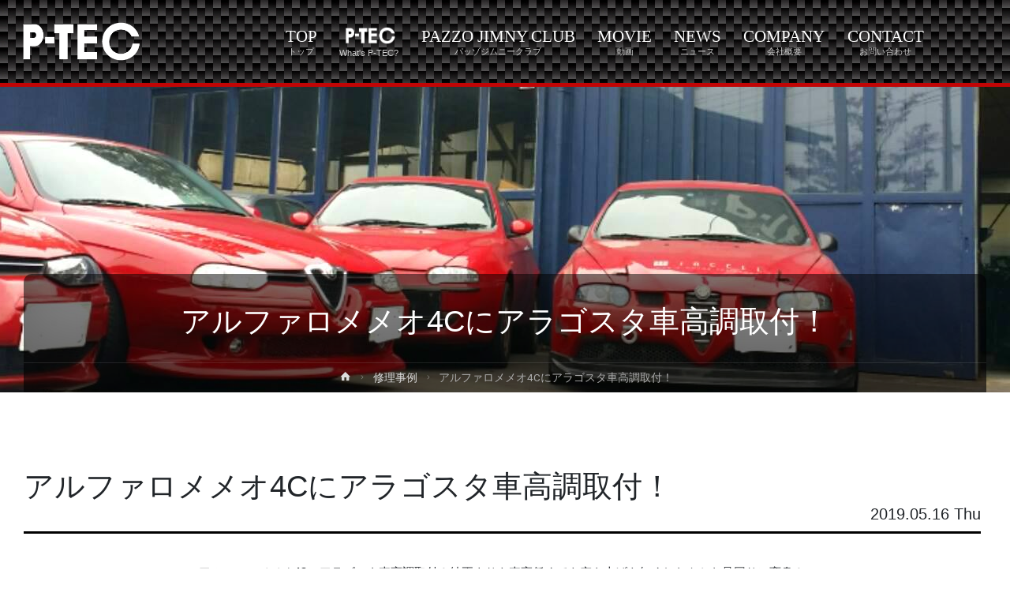

--- FILE ---
content_type: text/html; charset=UTF-8
request_url: https://ptec.co.jp/repair/%E3%82%A2%E3%83%AB%E3%83%95%E3%82%A1%E3%83%AD%E3%83%A1%E3%83%A1%E3%82%AA4c%E3%81%AB%E3%82%A2%E3%83%A9%E3%82%B4%E3%82%B9%E3%82%BF%E8%BB%8A%E9%AB%98%E8%AA%BF%E5%8F%96%E4%BB%98%EF%BC%81/
body_size: 16050
content:
<!DOCTYPE html>
<html lang="ja">
<head>
<meta name="viewport" content="width=device-width, user-scalable=yes, initial-scale=1.0">
<meta http-equiv="X-UA-Compatible" content="IE=edge" /><meta charset="UTF-8">
<link rel="profile" href="http://gmpg.org/xfn/11">
<link rel="pingback" href="https://ptec.co.jp/xmlrpc.php">
<meta name='robots' content='index, follow, max-image-preview:large, max-snippet:-1, max-video-preview:-1' />
	<style>img:is([sizes="auto" i], [sizes^="auto," i]) { contain-intrinsic-size: 3000px 1500px }</style>
	
	<!-- This site is optimized with the Yoast SEO plugin v24.7 - https://yoast.com/wordpress/plugins/seo/ -->
	<title>アルファロメメオ4Cにアラゴスタ車高調取付！ - P-TEC</title>
	<link rel="canonical" href="https://ptec.co.jp/repair/アルファロメメオ4cにアラゴスタ車高調取付！/" />
	<meta property="og:locale" content="ja_JP" />
	<meta property="og:type" content="article" />
	<meta property="og:title" content="アルファロメメオ4Cにアラゴスタ車高調取付！ - P-TEC" />
	<meta property="og:description" content="アルファロメメオ4Cにアラゴスタ車高調取付！純正よりも車高低くても突き上げも無くしなやかな足回りに変 &hellip;" />
	<meta property="og:url" content="https://ptec.co.jp/repair/アルファロメメオ4cにアラゴスタ車高調取付！/" />
	<meta property="og:site_name" content="P-TEC" />
	<meta property="article:publisher" content="https://www.facebook.com/P-TEC-287222771434807/" />
	<meta property="article:modified_time" content="2019-05-16T11:22:09+00:00" />
	<meta property="og:image" content="https://ptec.co.jp/wp-content/uploads/2019/05/24993613_914897508667327_6444833291148743359_n.jpg" />
	<meta property="og:image:width" content="960" />
	<meta property="og:image:height" content="720" />
	<meta property="og:image:type" content="image/jpeg" />
	<meta name="twitter:card" content="summary_large_image" />
	<script type="application/ld+json" class="yoast-schema-graph">{"@context":"https://schema.org","@graph":[{"@type":"WebPage","@id":"https://ptec.co.jp/repair/%e3%82%a2%e3%83%ab%e3%83%95%e3%82%a1%e3%83%ad%e3%83%a1%e3%83%a1%e3%82%aa4c%e3%81%ab%e3%82%a2%e3%83%a9%e3%82%b4%e3%82%b9%e3%82%bf%e8%bb%8a%e9%ab%98%e8%aa%bf%e5%8f%96%e4%bb%98%ef%bc%81/","url":"https://ptec.co.jp/repair/%e3%82%a2%e3%83%ab%e3%83%95%e3%82%a1%e3%83%ad%e3%83%a1%e3%83%a1%e3%82%aa4c%e3%81%ab%e3%82%a2%e3%83%a9%e3%82%b4%e3%82%b9%e3%82%bf%e8%bb%8a%e9%ab%98%e8%aa%bf%e5%8f%96%e4%bb%98%ef%bc%81/","name":"アルファロメメオ4Cにアラゴスタ車高調取付！ - P-TEC","isPartOf":{"@id":"https://ptec.co.jp/#website"},"primaryImageOfPage":{"@id":"https://ptec.co.jp/repair/%e3%82%a2%e3%83%ab%e3%83%95%e3%82%a1%e3%83%ad%e3%83%a1%e3%83%a1%e3%82%aa4c%e3%81%ab%e3%82%a2%e3%83%a9%e3%82%b4%e3%82%b9%e3%82%bf%e8%bb%8a%e9%ab%98%e8%aa%bf%e5%8f%96%e4%bb%98%ef%bc%81/#primaryimage"},"image":{"@id":"https://ptec.co.jp/repair/%e3%82%a2%e3%83%ab%e3%83%95%e3%82%a1%e3%83%ad%e3%83%a1%e3%83%a1%e3%82%aa4c%e3%81%ab%e3%82%a2%e3%83%a9%e3%82%b4%e3%82%b9%e3%82%bf%e8%bb%8a%e9%ab%98%e8%aa%bf%e5%8f%96%e4%bb%98%ef%bc%81/#primaryimage"},"thumbnailUrl":"https://ptec.co.jp/wp-content/uploads/2019/05/24993613_914897508667327_6444833291148743359_n.jpg","datePublished":"2019-05-16T11:21:59+00:00","dateModified":"2019-05-16T11:22:09+00:00","breadcrumb":{"@id":"https://ptec.co.jp/repair/%e3%82%a2%e3%83%ab%e3%83%95%e3%82%a1%e3%83%ad%e3%83%a1%e3%83%a1%e3%82%aa4c%e3%81%ab%e3%82%a2%e3%83%a9%e3%82%b4%e3%82%b9%e3%82%bf%e8%bb%8a%e9%ab%98%e8%aa%bf%e5%8f%96%e4%bb%98%ef%bc%81/#breadcrumb"},"inLanguage":"ja","potentialAction":[{"@type":"ReadAction","target":["https://ptec.co.jp/repair/%e3%82%a2%e3%83%ab%e3%83%95%e3%82%a1%e3%83%ad%e3%83%a1%e3%83%a1%e3%82%aa4c%e3%81%ab%e3%82%a2%e3%83%a9%e3%82%b4%e3%82%b9%e3%82%bf%e8%bb%8a%e9%ab%98%e8%aa%bf%e5%8f%96%e4%bb%98%ef%bc%81/"]}]},{"@type":"ImageObject","inLanguage":"ja","@id":"https://ptec.co.jp/repair/%e3%82%a2%e3%83%ab%e3%83%95%e3%82%a1%e3%83%ad%e3%83%a1%e3%83%a1%e3%82%aa4c%e3%81%ab%e3%82%a2%e3%83%a9%e3%82%b4%e3%82%b9%e3%82%bf%e8%bb%8a%e9%ab%98%e8%aa%bf%e5%8f%96%e4%bb%98%ef%bc%81/#primaryimage","url":"https://ptec.co.jp/wp-content/uploads/2019/05/24993613_914897508667327_6444833291148743359_n.jpg","contentUrl":"https://ptec.co.jp/wp-content/uploads/2019/05/24993613_914897508667327_6444833291148743359_n.jpg","width":960,"height":720},{"@type":"BreadcrumbList","@id":"https://ptec.co.jp/repair/%e3%82%a2%e3%83%ab%e3%83%95%e3%82%a1%e3%83%ad%e3%83%a1%e3%83%a1%e3%82%aa4c%e3%81%ab%e3%82%a2%e3%83%a9%e3%82%b4%e3%82%b9%e3%82%bf%e8%bb%8a%e9%ab%98%e8%aa%bf%e5%8f%96%e4%bb%98%ef%bc%81/#breadcrumb","itemListElement":[{"@type":"ListItem","position":1,"name":"ホーム","item":"https://ptec.co.jp/"},{"@type":"ListItem","position":2,"name":"修理事例","item":"https://ptec.co.jp/repair/"},{"@type":"ListItem","position":3,"name":"アルファロメメオ4Cにアラゴスタ車高調取付！"}]},{"@type":"WebSite","@id":"https://ptec.co.jp/#website","url":"https://ptec.co.jp/","name":"P-TEC","description":"PTECで販売する車輌の整備から車検整備、アフターメンテナンス、カスタムチューニング、ペイント/リペア、レースカー制作まで専任の技術スタッフが一から対応致します。","publisher":{"@id":"https://ptec.co.jp/#organization"},"potentialAction":[{"@type":"SearchAction","target":{"@type":"EntryPoint","urlTemplate":"https://ptec.co.jp/?s={search_term_string}"},"query-input":{"@type":"PropertyValueSpecification","valueRequired":true,"valueName":"search_term_string"}}],"inLanguage":"ja"},{"@type":"Organization","@id":"https://ptec.co.jp/#organization","name":"PAZZO","url":"https://ptec.co.jp/","logo":{"@type":"ImageObject","inLanguage":"ja","@id":"https://ptec.co.jp/#/schema/logo/image/","url":"https://ptec.co.jp/wp-content/uploads/2019/04/logo1.png","contentUrl":"https://ptec.co.jp/wp-content/uploads/2019/04/logo1.png","width":350,"height":100,"caption":"PAZZO"},"image":{"@id":"https://ptec.co.jp/#/schema/logo/image/"},"sameAs":["https://www.facebook.com/P-TEC-287222771434807/"]}]}</script>
	<!-- / Yoast SEO plugin. -->


<link rel='dns-prefetch' href='//maxcdn.bootstrapcdn.com' />
<link rel='dns-prefetch' href='//fonts.googleapis.com' />
<link rel="alternate" type="application/rss+xml" title="P-TEC &raquo; フィード" href="https://ptec.co.jp/feed/" />
<link rel="alternate" type="application/rss+xml" title="P-TEC &raquo; コメントフィード" href="https://ptec.co.jp/comments/feed/" />
<script type="text/javascript">
/* <![CDATA[ */
window._wpemojiSettings = {"baseUrl":"https:\/\/s.w.org\/images\/core\/emoji\/15.0.3\/72x72\/","ext":".png","svgUrl":"https:\/\/s.w.org\/images\/core\/emoji\/15.0.3\/svg\/","svgExt":".svg","source":{"concatemoji":"https:\/\/ptec.co.jp\/wp-includes\/js\/wp-emoji-release.min.js?ver=6.7.4"}};
/*! This file is auto-generated */
!function(i,n){var o,s,e;function c(e){try{var t={supportTests:e,timestamp:(new Date).valueOf()};sessionStorage.setItem(o,JSON.stringify(t))}catch(e){}}function p(e,t,n){e.clearRect(0,0,e.canvas.width,e.canvas.height),e.fillText(t,0,0);var t=new Uint32Array(e.getImageData(0,0,e.canvas.width,e.canvas.height).data),r=(e.clearRect(0,0,e.canvas.width,e.canvas.height),e.fillText(n,0,0),new Uint32Array(e.getImageData(0,0,e.canvas.width,e.canvas.height).data));return t.every(function(e,t){return e===r[t]})}function u(e,t,n){switch(t){case"flag":return n(e,"\ud83c\udff3\ufe0f\u200d\u26a7\ufe0f","\ud83c\udff3\ufe0f\u200b\u26a7\ufe0f")?!1:!n(e,"\ud83c\uddfa\ud83c\uddf3","\ud83c\uddfa\u200b\ud83c\uddf3")&&!n(e,"\ud83c\udff4\udb40\udc67\udb40\udc62\udb40\udc65\udb40\udc6e\udb40\udc67\udb40\udc7f","\ud83c\udff4\u200b\udb40\udc67\u200b\udb40\udc62\u200b\udb40\udc65\u200b\udb40\udc6e\u200b\udb40\udc67\u200b\udb40\udc7f");case"emoji":return!n(e,"\ud83d\udc26\u200d\u2b1b","\ud83d\udc26\u200b\u2b1b")}return!1}function f(e,t,n){var r="undefined"!=typeof WorkerGlobalScope&&self instanceof WorkerGlobalScope?new OffscreenCanvas(300,150):i.createElement("canvas"),a=r.getContext("2d",{willReadFrequently:!0}),o=(a.textBaseline="top",a.font="600 32px Arial",{});return e.forEach(function(e){o[e]=t(a,e,n)}),o}function t(e){var t=i.createElement("script");t.src=e,t.defer=!0,i.head.appendChild(t)}"undefined"!=typeof Promise&&(o="wpEmojiSettingsSupports",s=["flag","emoji"],n.supports={everything:!0,everythingExceptFlag:!0},e=new Promise(function(e){i.addEventListener("DOMContentLoaded",e,{once:!0})}),new Promise(function(t){var n=function(){try{var e=JSON.parse(sessionStorage.getItem(o));if("object"==typeof e&&"number"==typeof e.timestamp&&(new Date).valueOf()<e.timestamp+604800&&"object"==typeof e.supportTests)return e.supportTests}catch(e){}return null}();if(!n){if("undefined"!=typeof Worker&&"undefined"!=typeof OffscreenCanvas&&"undefined"!=typeof URL&&URL.createObjectURL&&"undefined"!=typeof Blob)try{var e="postMessage("+f.toString()+"("+[JSON.stringify(s),u.toString(),p.toString()].join(",")+"));",r=new Blob([e],{type:"text/javascript"}),a=new Worker(URL.createObjectURL(r),{name:"wpTestEmojiSupports"});return void(a.onmessage=function(e){c(n=e.data),a.terminate(),t(n)})}catch(e){}c(n=f(s,u,p))}t(n)}).then(function(e){for(var t in e)n.supports[t]=e[t],n.supports.everything=n.supports.everything&&n.supports[t],"flag"!==t&&(n.supports.everythingExceptFlag=n.supports.everythingExceptFlag&&n.supports[t]);n.supports.everythingExceptFlag=n.supports.everythingExceptFlag&&!n.supports.flag,n.DOMReady=!1,n.readyCallback=function(){n.DOMReady=!0}}).then(function(){return e}).then(function(){var e;n.supports.everything||(n.readyCallback(),(e=n.source||{}).concatemoji?t(e.concatemoji):e.wpemoji&&e.twemoji&&(t(e.twemoji),t(e.wpemoji)))}))}((window,document),window._wpemojiSettings);
/* ]]> */
</script>
<style id='wp-emoji-styles-inline-css' type='text/css'>

	img.wp-smiley, img.emoji {
		display: inline !important;
		border: none !important;
		box-shadow: none !important;
		height: 1em !important;
		width: 1em !important;
		margin: 0 0.07em !important;
		vertical-align: -0.1em !important;
		background: none !important;
		padding: 0 !important;
	}
</style>
<link rel='stylesheet' id='wp-block-library-css' href='https://ptec.co.jp/wp-includes/css/dist/block-library/style.min.css?ver=6.7.4' type='text/css' media='all' />
<style id='classic-theme-styles-inline-css' type='text/css'>
/*! This file is auto-generated */
.wp-block-button__link{color:#fff;background-color:#32373c;border-radius:9999px;box-shadow:none;text-decoration:none;padding:calc(.667em + 2px) calc(1.333em + 2px);font-size:1.125em}.wp-block-file__button{background:#32373c;color:#fff;text-decoration:none}
</style>
<style id='global-styles-inline-css' type='text/css'>
:root{--wp--preset--aspect-ratio--square: 1;--wp--preset--aspect-ratio--4-3: 4/3;--wp--preset--aspect-ratio--3-4: 3/4;--wp--preset--aspect-ratio--3-2: 3/2;--wp--preset--aspect-ratio--2-3: 2/3;--wp--preset--aspect-ratio--16-9: 16/9;--wp--preset--aspect-ratio--9-16: 9/16;--wp--preset--color--black: #000000;--wp--preset--color--cyan-bluish-gray: #abb8c3;--wp--preset--color--white: #ffffff;--wp--preset--color--pale-pink: #f78da7;--wp--preset--color--vivid-red: #cf2e2e;--wp--preset--color--luminous-vivid-orange: #ff6900;--wp--preset--color--luminous-vivid-amber: #fcb900;--wp--preset--color--light-green-cyan: #7bdcb5;--wp--preset--color--vivid-green-cyan: #00d084;--wp--preset--color--pale-cyan-blue: #8ed1fc;--wp--preset--color--vivid-cyan-blue: #0693e3;--wp--preset--color--vivid-purple: #9b51e0;--wp--preset--color--accent-1: #031d48;--wp--preset--color--accent-2: #ddba1c;--wp--preset--color--headings: #333;--wp--preset--color--sitetext: #666;--wp--preset--color--sitebg: #FFF;--wp--preset--gradient--vivid-cyan-blue-to-vivid-purple: linear-gradient(135deg,rgba(6,147,227,1) 0%,rgb(155,81,224) 100%);--wp--preset--gradient--light-green-cyan-to-vivid-green-cyan: linear-gradient(135deg,rgb(122,220,180) 0%,rgb(0,208,130) 100%);--wp--preset--gradient--luminous-vivid-amber-to-luminous-vivid-orange: linear-gradient(135deg,rgba(252,185,0,1) 0%,rgba(255,105,0,1) 100%);--wp--preset--gradient--luminous-vivid-orange-to-vivid-red: linear-gradient(135deg,rgba(255,105,0,1) 0%,rgb(207,46,46) 100%);--wp--preset--gradient--very-light-gray-to-cyan-bluish-gray: linear-gradient(135deg,rgb(238,238,238) 0%,rgb(169,184,195) 100%);--wp--preset--gradient--cool-to-warm-spectrum: linear-gradient(135deg,rgb(74,234,220) 0%,rgb(151,120,209) 20%,rgb(207,42,186) 40%,rgb(238,44,130) 60%,rgb(251,105,98) 80%,rgb(254,248,76) 100%);--wp--preset--gradient--blush-light-purple: linear-gradient(135deg,rgb(255,206,236) 0%,rgb(152,150,240) 100%);--wp--preset--gradient--blush-bordeaux: linear-gradient(135deg,rgb(254,205,165) 0%,rgb(254,45,45) 50%,rgb(107,0,62) 100%);--wp--preset--gradient--luminous-dusk: linear-gradient(135deg,rgb(255,203,112) 0%,rgb(199,81,192) 50%,rgb(65,88,208) 100%);--wp--preset--gradient--pale-ocean: linear-gradient(135deg,rgb(255,245,203) 0%,rgb(182,227,212) 50%,rgb(51,167,181) 100%);--wp--preset--gradient--electric-grass: linear-gradient(135deg,rgb(202,248,128) 0%,rgb(113,206,126) 100%);--wp--preset--gradient--midnight: linear-gradient(135deg,rgb(2,3,129) 0%,rgb(40,116,252) 100%);--wp--preset--font-size--small: 9px;--wp--preset--font-size--medium: 20px;--wp--preset--font-size--large: 24px;--wp--preset--font-size--x-large: 42px;--wp--preset--font-size--regular: 15px;--wp--preset--font-size--larger: 38px;--wp--preset--spacing--20: 0.44rem;--wp--preset--spacing--30: 0.67rem;--wp--preset--spacing--40: 1rem;--wp--preset--spacing--50: 1.5rem;--wp--preset--spacing--60: 2.25rem;--wp--preset--spacing--70: 3.38rem;--wp--preset--spacing--80: 5.06rem;--wp--preset--shadow--natural: 6px 6px 9px rgba(0, 0, 0, 0.2);--wp--preset--shadow--deep: 12px 12px 50px rgba(0, 0, 0, 0.4);--wp--preset--shadow--sharp: 6px 6px 0px rgba(0, 0, 0, 0.2);--wp--preset--shadow--outlined: 6px 6px 0px -3px rgba(255, 255, 255, 1), 6px 6px rgba(0, 0, 0, 1);--wp--preset--shadow--crisp: 6px 6px 0px rgba(0, 0, 0, 1);}:where(.is-layout-flex){gap: 0.5em;}:where(.is-layout-grid){gap: 0.5em;}body .is-layout-flex{display: flex;}.is-layout-flex{flex-wrap: wrap;align-items: center;}.is-layout-flex > :is(*, div){margin: 0;}body .is-layout-grid{display: grid;}.is-layout-grid > :is(*, div){margin: 0;}:where(.wp-block-columns.is-layout-flex){gap: 2em;}:where(.wp-block-columns.is-layout-grid){gap: 2em;}:where(.wp-block-post-template.is-layout-flex){gap: 1.25em;}:where(.wp-block-post-template.is-layout-grid){gap: 1.25em;}.has-black-color{color: var(--wp--preset--color--black) !important;}.has-cyan-bluish-gray-color{color: var(--wp--preset--color--cyan-bluish-gray) !important;}.has-white-color{color: var(--wp--preset--color--white) !important;}.has-pale-pink-color{color: var(--wp--preset--color--pale-pink) !important;}.has-vivid-red-color{color: var(--wp--preset--color--vivid-red) !important;}.has-luminous-vivid-orange-color{color: var(--wp--preset--color--luminous-vivid-orange) !important;}.has-luminous-vivid-amber-color{color: var(--wp--preset--color--luminous-vivid-amber) !important;}.has-light-green-cyan-color{color: var(--wp--preset--color--light-green-cyan) !important;}.has-vivid-green-cyan-color{color: var(--wp--preset--color--vivid-green-cyan) !important;}.has-pale-cyan-blue-color{color: var(--wp--preset--color--pale-cyan-blue) !important;}.has-vivid-cyan-blue-color{color: var(--wp--preset--color--vivid-cyan-blue) !important;}.has-vivid-purple-color{color: var(--wp--preset--color--vivid-purple) !important;}.has-black-background-color{background-color: var(--wp--preset--color--black) !important;}.has-cyan-bluish-gray-background-color{background-color: var(--wp--preset--color--cyan-bluish-gray) !important;}.has-white-background-color{background-color: var(--wp--preset--color--white) !important;}.has-pale-pink-background-color{background-color: var(--wp--preset--color--pale-pink) !important;}.has-vivid-red-background-color{background-color: var(--wp--preset--color--vivid-red) !important;}.has-luminous-vivid-orange-background-color{background-color: var(--wp--preset--color--luminous-vivid-orange) !important;}.has-luminous-vivid-amber-background-color{background-color: var(--wp--preset--color--luminous-vivid-amber) !important;}.has-light-green-cyan-background-color{background-color: var(--wp--preset--color--light-green-cyan) !important;}.has-vivid-green-cyan-background-color{background-color: var(--wp--preset--color--vivid-green-cyan) !important;}.has-pale-cyan-blue-background-color{background-color: var(--wp--preset--color--pale-cyan-blue) !important;}.has-vivid-cyan-blue-background-color{background-color: var(--wp--preset--color--vivid-cyan-blue) !important;}.has-vivid-purple-background-color{background-color: var(--wp--preset--color--vivid-purple) !important;}.has-black-border-color{border-color: var(--wp--preset--color--black) !important;}.has-cyan-bluish-gray-border-color{border-color: var(--wp--preset--color--cyan-bluish-gray) !important;}.has-white-border-color{border-color: var(--wp--preset--color--white) !important;}.has-pale-pink-border-color{border-color: var(--wp--preset--color--pale-pink) !important;}.has-vivid-red-border-color{border-color: var(--wp--preset--color--vivid-red) !important;}.has-luminous-vivid-orange-border-color{border-color: var(--wp--preset--color--luminous-vivid-orange) !important;}.has-luminous-vivid-amber-border-color{border-color: var(--wp--preset--color--luminous-vivid-amber) !important;}.has-light-green-cyan-border-color{border-color: var(--wp--preset--color--light-green-cyan) !important;}.has-vivid-green-cyan-border-color{border-color: var(--wp--preset--color--vivid-green-cyan) !important;}.has-pale-cyan-blue-border-color{border-color: var(--wp--preset--color--pale-cyan-blue) !important;}.has-vivid-cyan-blue-border-color{border-color: var(--wp--preset--color--vivid-cyan-blue) !important;}.has-vivid-purple-border-color{border-color: var(--wp--preset--color--vivid-purple) !important;}.has-vivid-cyan-blue-to-vivid-purple-gradient-background{background: var(--wp--preset--gradient--vivid-cyan-blue-to-vivid-purple) !important;}.has-light-green-cyan-to-vivid-green-cyan-gradient-background{background: var(--wp--preset--gradient--light-green-cyan-to-vivid-green-cyan) !important;}.has-luminous-vivid-amber-to-luminous-vivid-orange-gradient-background{background: var(--wp--preset--gradient--luminous-vivid-amber-to-luminous-vivid-orange) !important;}.has-luminous-vivid-orange-to-vivid-red-gradient-background{background: var(--wp--preset--gradient--luminous-vivid-orange-to-vivid-red) !important;}.has-very-light-gray-to-cyan-bluish-gray-gradient-background{background: var(--wp--preset--gradient--very-light-gray-to-cyan-bluish-gray) !important;}.has-cool-to-warm-spectrum-gradient-background{background: var(--wp--preset--gradient--cool-to-warm-spectrum) !important;}.has-blush-light-purple-gradient-background{background: var(--wp--preset--gradient--blush-light-purple) !important;}.has-blush-bordeaux-gradient-background{background: var(--wp--preset--gradient--blush-bordeaux) !important;}.has-luminous-dusk-gradient-background{background: var(--wp--preset--gradient--luminous-dusk) !important;}.has-pale-ocean-gradient-background{background: var(--wp--preset--gradient--pale-ocean) !important;}.has-electric-grass-gradient-background{background: var(--wp--preset--gradient--electric-grass) !important;}.has-midnight-gradient-background{background: var(--wp--preset--gradient--midnight) !important;}.has-small-font-size{font-size: var(--wp--preset--font-size--small) !important;}.has-medium-font-size{font-size: var(--wp--preset--font-size--medium) !important;}.has-large-font-size{font-size: var(--wp--preset--font-size--large) !important;}.has-x-large-font-size{font-size: var(--wp--preset--font-size--x-large) !important;}
:where(.wp-block-post-template.is-layout-flex){gap: 1.25em;}:where(.wp-block-post-template.is-layout-grid){gap: 1.25em;}
:where(.wp-block-columns.is-layout-flex){gap: 2em;}:where(.wp-block-columns.is-layout-grid){gap: 2em;}
:root :where(.wp-block-pullquote){font-size: 1.5em;line-height: 1.6;}
</style>
<link rel='stylesheet' id='cff-css' href='https://ptec.co.jp/wp-content/plugins/custom-facebook-feed/assets/css/cff-style.min.css?ver=4.3.0' type='text/css' media='all' />
<link rel='stylesheet' id='sb-font-awesome-css' href='https://maxcdn.bootstrapcdn.com/font-awesome/4.7.0/css/font-awesome.min.css?ver=6.7.4' type='text/css' media='all' />
<link rel='stylesheet' id='anima-themefonts-css' href='https://ptec.co.jp/wp-content/themes/p-tec/resources/fonts/fontfaces.css?ver=1.3.0.2' type='text/css' media='all' />
<link rel='stylesheet' id='anima-googlefonts-css' href='//fonts.googleapis.com/css?family=Raleway400%2C300%2C700%7CRaleway%7CRoboto%7CRaleway%3A400%2C400%2C300%2C700%7CRaleway%3A300%7CRoboto%3A700%7CRoboto%3A300&#038;ver=1.3.0.2' type='text/css' media='all' />
<link rel='stylesheet' id='anima-main-css' href='https://ptec.co.jp/wp-content/themes/p-tec/style.css?ver=1.3.0.2' type='text/css' media='all' />
<style id='anima-main-inline-css' type='text/css'>
 body:not(.anima-landing-page) #container, #site-header-main-inside, #colophon-inside, #footer-inside, #breadcrumbs-container-inside, #header-page-title { margin: 0 auto; max-width: 1300px; } #site-header-main { left: 0; right: 0; } #primary { width: 200px; } #secondary { width: 200px; } #container.one-column .main { width: 100%; } #container.two-columns-right #secondary { float: right; } #container.two-columns-right .main, .two-columns-right #breadcrumbs { width: calc( 100% - 200px ); float: left; } #container.two-columns-left #primary { float: left; } #container.two-columns-left .main, .two-columns-left #breadcrumbs { width: calc( 100% - 200px ); float: right; } #container.three-columns-right #primary, #container.three-columns-left #primary, #container.three-columns-sided #primary { float: left; } #container.three-columns-right #secondary, #container.three-columns-left #secondary, #container.three-columns-sided #secondary { float: left; } #container.three-columns-right #primary, #container.three-columns-left #secondary { margin-left: 0%; margin-right: 0%; } #container.three-columns-right .main, .three-columns-right #breadcrumbs { width: calc( 100% - 400px ); float: left; } #container.three-columns-left .main, .three-columns-left #breadcrumbs { width: calc( 100% - 400px ); float: right; } #container.three-columns-sided #secondary { float: right; } #container.three-columns-sided .main, .three-columns-sided #breadcrumbs { width: calc( 100% - 400px ); float: right; } .three-columns-sided #breadcrumbs { margin: 0 calc( 0% + 200px ) 0 -1920px; } html { font-family: 'Raleway';font-weight:400; font-size: 15px; font-weight: 400; line-height: 1.8; } #site-title { font-family: Impact, Haettenschweiler, Arial Narrow Bold, sans-serif; font-size: 120%; font-weight: 400; } #access ul li a { font-family: Raleway; font-size: 100%; font-weight: 300; } .widget-title { font-family: Roboto; font-size: 100%; font-weight: 700; } .widget-container { font-family: Helvetica, sans-serif; font-size: 100%; font-weight: 400; } .entry-title, #reply-title { font-family: Impact, Haettenschweiler, Arial Narrow Bold, sans-serif; font-size: 250%; font-weight: 300; } .entry-meta > span, .post-continue-container { font-family: Roboto; font-size: 100%; font-weight: 300; } .page-link, .pagination, #author-info #author-link, .comment .reply a, .comment-meta, .byline { font-family: Roboto; } .content-masonry .entry-title { font-size: 175%; } h1 { font-size: 2.33em; } h2 { font-size: 2.06em; } h3 { font-size: 1.79em; } h4 { font-size: 1.52em; } h5 { font-size: 1.25em; } h6 { font-size: 0.98em; } h1, h2, h3, h4, h5, h6, .seriousslider-theme .seriousslider-caption-title { font-family: Helvetica, sans-serif; font-weight: 300; } body { color: #666; background-color: #ffffff; } #site-header-main, #access ul ul, .menu-search-animated .searchform input[type="search"], #access .menu-search-animated .searchform, #access::after, .anima-over-menu .header-fixed#site-header-main, .anima-over-menu .header-fixed#site-header-main #access:after { background-color: #FFFFFF; } #site-header-main { border-bottom-color: rgba(0,0,0,.05);} .anima-over-menu .header-fixed#site-header-main #site-title a { color: #031d48; } #access > div > ul > li, #access > div > ul > li > a, .anima-over-menu .header-fixed#site-header-main #access > div > ul > li:not([class*='current']), .anima-over-menu .header-fixed#site-header-main #access > div > ul > li:not([class*='current']) > a, .anima-over-menu .header-fixed#site-header-main #sheader.socials a::before, #sheader.socials a::before, #access .menu-search-animated .searchform input[type="search"], #mobile-menu { color: #63666B; } .anima-over-menu .header-fixed#site-header-main #sheader.socials a:hover::before, #sheader.socials a:hover::before { color: #FFFFFF; } #access ul.sub-menu li a, #access ul.children li a { color: #63666B; } #access ul.sub-menu li a, #access ul.children li a { background-color: #FFFFFF; } #access > div > ul > li:hover > a, #access > div > ul > li a:hover, #access > div > ul > li:hover, .anima-over-menu .header-fixed#site-header-main #access > div > ul > li > a:hover, .anima-over-menu .header-fixed#site-header-main #access > div > ul > li:hover { color: #031d48; } #access > div > ul > li > a > span::before { background-color: #031d48; } #site-title::before { background-color: #ddba1c; } #access > div > ul > li.current_page_item > a, #access > div > ul > li.current-menu-item > a, #access > div > ul > li.current_page_ancestor > a, #access > div > ul > li.current-menu-ancestor > a, #access .sub-menu, #access .children, .anima-over-menu .header-fixed#site-header-main #access > div > ul > li > a { color: #ddba1c; } #access ul.children > li.current_page_item > a, #access ul.sub-menu > li.current-menu-item > a, #access ul.children > li.current_page_ancestor > a, #access ul.sub-menu > li.current-menu-ancestor > a { color: #ddba1c; } .searchform .searchsubmit { color: #666; } body:not(.anima-landing-page) article.hentry, body:not(.anima-landing-page) .main { background-color: #FFF; } .pagination, .page-link { border-color: #eeeeee; } .post-thumbnail-container .featured-image-meta, body:not(.single) article.hentry .post-thumbnail-container > a::after, #header-page-title-inside { background-color: rgba(0,0,0, 0.75); } #header-page-title-inside { box-shadow: 0 -70px 70px rgba(0,0,0,0.2) inset; } #header-page-title .entry-meta .bl_categ a { background-color: #031d48; } #header-page-title .entry-meta .bl_categ a:hover { background-color: #000c37; } .anima-normal-titles #breadcrumbs-container { background-color: #f9f9f9; } #secondary { border-left: 1px solid rgba(0,0,0,.05); } #primary { border-right: 1px solid rgba(0,0,0,.05); } #colophon, #footer { background-color: #222A2C; color: #AAAAAA; } #footer { background: #1d2527; } .entry-title a:active, .entry-title a:hover { color: #031d48; } .entry-title a:hover { border-bottom-color: #031d48; } span.entry-format { color: #031d48; } .format-aside { border-top-color: #FFF; } article.hentry .post-thumbnail-container { background-color: rgba(102,102,102,0.15); } .entry-content blockquote::before, .entry-content blockquote::after { color: rgba(102,102,102,0.2); } .entry-content h5, .entry-content h6, .lp-text-content h5, .lp-text-content h6 { color: #ddba1c; } .entry-content h1, .entry-content h2, .entry-content h3, .entry-content h4, .lp-text-content h1, .lp-text-content h2, .lp-text-content h3, .lp-text-content h4 { color: #333; } a { color: #031d48; } a:hover, .entry-meta span a:hover { color: #ddba1c; } .post-continue-container span.comments-link:hover, .post-continue-container span.comments-link a:hover { color: #031d48; } .socials a:before { color: #031d48; background: #f5f5f5; } .socials a:hover:before { background-color: #031d48; color: #FFF; } #sheader .socials a:before { background: #f5f5f5; } #sheader .socials a:hover:before { background-color: #031d48; color: #FFFFFF; } #footer .socials a:before { background: #2c3436; } #footer .socials a:hover:before { background-color: #031d48; color: #222A2C; } .anima-normalizedtags #content .tagcloud a { color: #FFF; background-color: #031d48; } .anima-normalizedtags #content .tagcloud a:hover { background-color: #ddba1c; } #toTop { background-color: rgba(230,230,230,0.5); color: #031d48; } #nav-fixed i, #nav-fixed span { background-color: rgba(215,215,215,0.5); } #nav-fixed i { color: #ffffff; } #toTop:hover { background-color: #031d48; color: #ffffff; } a.continue-reading-link { background-color:#efefef; } .continue-reading-link::after { background-color: #031d48; color: #FFF; } .entry-meta .icon-metas:before { color: #ababab; } .anima-caption-one .main .wp-caption .wp-caption-text { border-bottom-color: #eeeeee; } .anima-caption-two .main .wp-caption .wp-caption-text { background-color: #f5f5f5; } .anima-image-one .entry-content img[class*="align"], .anima-image-one .entry-summary img[class*="align"], .anima-image-two .entry-content img[class*='align'], .anima-image-two .entry-summary img[class*='align'] { border-color: #eeeeee; } .anima-image-five .entry-content img[class*='align'], .anima-image-five .entry-summary img[class*='align'] { border-color: #031d48; } /* diffs */ span.edit-link a.post-edit-link, span.edit-link a.post-edit-link:hover, span.edit-link .icon-edit:before { color: #212121; } .searchform { border-color: #ebebeb; } .entry-meta span, .entry-meta a, .entry-utility span, .entry-utility a, .entry-meta time, #breadcrumbs-nav, #header-page-title .byline, .footermenu ul li span.sep { color: #ababab; } .footermenu ul li a::after { background: #ddba1c; } #breadcrumbs-nav a { color: #8d8d8d; } .entry-meta span.entry-sticky { background-color: #ababab; color: #FFF; } #commentform { max-width:650px;} code, #nav-below .nav-previous a:before, #nav-below .nav-next a:before { background-color: #eeeeee; } pre, .page-link > span, .comment-author, .commentlist .comment-body, .commentlist .pingback { border-color: #eeeeee; } .commentlist .comment-body::after { border-top-color: #FFF; } .commentlist .comment-body::before { border-top-color: #e4e4e4; } article #author-info { border-top-color: #eeeeee; } .page-header.pad-container { border-bottom-color: #eeeeee; } .comment-meta a { color: #c9c9c9; } .commentlist .reply a { color: #b5b5b5; background-color: #f3f3f3; } select, input[type], textarea { color: #666; border-color: #eeeeee; background-color: #f0f0f0; } input[type]:hover, textarea:hover, select:hover, input[type]:focus, textarea:focus, select:focus { background: #f8f8f8; } button, input[type="button"], input[type="submit"], input[type="reset"] { background-color: #031d48; color: #FFF; } button:hover, input[type="button"]:hover, input[type="submit"]:hover, input[type="reset"]:hover { background-color: #ddba1c; } hr { background-color: #f0f0f0; } /* gutenberg */ .wp-block-image.alignwide { margin-left: calc( ( 0% + 2.5em ) * -1 ); margin-right: calc( ( 0% + 2.5em ) * -1 ); } .wp-block-image.alignwide img { width: calc( 100% + 5em ); max-width: calc( 100% + 5em ); } .has-accent-1-color, .has-accent-1-color:hover { color: #031d48; } .has-accent-2-color, .has-accent-2-color:hover { color: #ddba1c; } .has-headings-color, .has-headings-color:hover { color: #333; } .has-sitetext-color, .has-sitetext-color:hover { color: #666; } .has-sitebg-color, .has-sitebg-color:hover { color: #FFF; } .has-accent-1-background-color { background-color: #031d48; } .has-accent-2-background-color { background-color: #ddba1c; } .has-headings-background-color { background-color: #333; } .has-sitetext-background-color { background-color: #666; } .has-sitebg-background-color { background-color: #FFF; } .has-small-font-size { font-size: 9px; } .has-regular-font-size { font-size: 15px; } .has-large-font-size { font-size: 24px; } .has-larger-font-size { font-size: 38px; } .has-huge-font-size { font-size: 38px; } /* woocommerce */ .woocommerce-page #respond input#submit, .woocommerce a.button, .woocommerce-page button.button, .woocommerce input.button, .woocommerce #respond input#submit, .woocommerce a.button, .woocommerce button.button, .woocommerce input.button { background-color: #031d48; color: #FFF; line-height: 1.8; border-radius: 4px;} .woocommerce #respond input#submit:hover, .woocommerce a.button:hover, .woocommerce button.button:hover, .woocommerce input.button:hover { background-color: #000026; color: #FFF;} .woocommerce-page #respond input#submit.alt, .woocommerce a.button.alt, .woocommerce-page button.button.alt, .woocommerce input.button.alt { background-color: #ddba1c; color: #FFF; line-height: 1.8; border-radius: 4px;} .woocommerce-page #respond input#submit.alt:hover, .woocommerce a.button.alt:hover, .woocommerce-page button.button.alt:hover, .woocommerce input.button.alt:hover { background-color: #ffdc3e; color: #FFF;} .woocommerce div.product .woocommerce-tabs ul.tabs li.active { border-bottom-color: #FFF; } .woocommerce #respond input#submit.alt.disabled, .woocommerce #respond input#submit.alt.disabled:hover, .woocommerce #respond input#submit.alt:disabled, .woocommerce #respond input#submit.alt:disabled:hover, .woocommerce #respond input#submit.alt[disabled]:disabled, .woocommerce #respond input#submit.alt[disabled]:disabled:hover, .woocommerce a.button.alt.disabled, .woocommerce a.button.alt.disabled:hover, .woocommerce a.button.alt:disabled, .woocommerce a.button.alt:disabled:hover, .woocommerce a.button.alt[disabled]:disabled, .woocommerce a.button.alt[disabled]:disabled:hover, .woocommerce button.button.alt.disabled, .woocommerce button.button.alt.disabled:hover, .woocommerce button.button.alt:disabled, .woocommerce button.button.alt:disabled:hover, .woocommerce button.button.alt[disabled]:disabled, .woocommerce button.button.alt[disabled]:disabled:hover, .woocommerce input.button.alt.disabled, .woocommerce input.button.alt.disabled:hover, .woocommerce input.button.alt:disabled, .woocommerce input.button.alt:disabled:hover, .woocommerce input.button.alt[disabled]:disabled, .woocommerce input.button.alt[disabled]:disabled:hover { background-color: #ddba1c; } .woocommerce ul.products li.product .price, .woocommerce div.product p.price, .woocommerce div.product span.price { color: #989898 } #add_payment_method #payment, .woocommerce-cart #payment, .woocommerce-checkout #payment { background: #f5f5f5; } /* mobile menu */ nav#mobile-menu { background-color: #FFFFFF; } #mobile-menu .mobile-arrow { color: #666; } .main .entry-content, .main .entry-summary { text-align: inherit; } .main p, .main ul, .main ol, .main dd, .main pre, .main hr { margin-bottom: 1.0em; } .main p { text-indent: 0.0em;} .main a.post-featured-image { background-position: center center; } #header-widget-area { width: 33%; right: 10px; } .anima-stripped-table .main thead th, .anima-bordered-table .main thead th, .anima-stripped-table .main td, .anima-stripped-table .main th, .anima-bordered-table .main th, .anima-bordered-table .main td { border-color: #e9e9e9; } .anima-clean-table .main th, .anima-stripped-table .main tr:nth-child(odd) td, .anima-stripped-table .main tr:nth-child(odd) th { background-color: #f6f6f6; } .anima-cropped-featured .main .post-thumbnail-container { height: 350px; } .anima-responsive-featured .main .post-thumbnail-container { max-height: 350px; height: auto; } article.hentry .article-inner, #content-masonry article.hentry .article-inner { padding: 0%; } #site-header-main { height:85px; } #access .menu-search-animated .searchform { height: 84px; line-height: 84px; } .anima-over-menu .staticslider-caption-container { padding-top: 85px; } .menu-search-animated, #sheader-container, .identity, #nav-toggle { height:85px; line-height:85px; } #access div > ul > li > a { line-height:85px; } #branding { height:85px; } .anima-responsive-headerimage #masthead #header-image-main-inside { max-height: 420px; } .anima-cropped-headerimage #masthead #header-image-main-inside { height: 420px; } #masthead #site-header-main { position: fixed; } .anima-fixed-menu #header-image-main { margin-top: 85px; } @media (max-width: 640px) { #header-page-title .entry-title { font-size: 200%; } } .lp-staticslider .staticslider-caption, .lp-dynamic-slider, .seriousslider-theme .seriousslider-caption, .anima-landing-page .lp-blocks-inside, .anima-landing-page .lp-boxes-inside, .anima-landing-page .lp-text-inside, .anima-landing-page .lp-posts-inside, .anima-landing-page .lp-page-inside, .anima-landing-page .lp-section-header, .anima-landing-page .content-widget { max-width: 1300px; } .anima-landing-page .content-widget { margin: 0 auto; } .seriousslider-theme .seriousslider-caption-buttons a, a[class^="staticslider-button"] { font-size: 15px; } .seriousslider-theme .seriousslider-caption-buttons a:nth-child(2n+1), a.staticslider-button:nth-child(2n+1) { background-color: #031d48; border-color: #031d48; color: #FFF; } .seriousslider-theme .seriousslider-caption-buttons a:nth-child(2n+1):hover, .staticslider-button:nth-child(2n+1):hover { color: #031d48; } .seriousslider-theme .seriousslider-caption-buttons a:nth-child(2n+2), a.staticslider-button:nth-child(2n+2) { color: #ddba1c; border-color: #ddba1c; } .seriousslider-theme .seriousslider-caption-buttons a:nth-child(2n+2):hover, a.staticslider-button:nth-child(2n+2):hover { background-color: #ddba1c; color: #FFF; } .lp-block i { border-color: #ffffff; } .lp-block:hover i { border-color: #031d48; } .lp-block > i::before { color: #031d48; border-color: #e9e9e9; background-color: #ffffff; } .lp-block:hover i::before { color: #031d48; } .lp-block i:after { background-color: #031d48; } .lp-block:hover i:after { background-color: #ddba1c; } .lp-block-text, .lp-boxes-static .lp-box-text, .lp-section-desc, .staticslider-caption-text { color: #8e8e8e; } .lp-blocks { background-color: #F8F8F8; } .lp-boxes { background-color: #FFFFFF; } .lp-text { background-color: #F8F8F8; } .staticslider-caption-container, .lp-slider-wrapper { background-color: #FFFFFF; } .seriousslider-theme .seriousslider-caption { color: #F8F8F8; } .lp-boxes-1 .lp-box .lp-box-image { height: 350px; } .lp-boxes-1.lp-boxes-animated .lp-box:hover .lp-box-text { max-height: 250px; } .lp-boxes-2 .lp-box .lp-box-image { height: 400px; } .lp-boxes-2.lp-boxes-animated .lp-box:hover .lp-box-text { max-height: 300px; } .lp-box-readmore:hover { color: #031d48; } .lp-boxes .lp-box-overlay { background-color: rgba(3,29,72, 0.8); } .lp-boxes:not(.lp-boxes-static2) .lp-box-overlay:hover { background-color: rgba(3,29,72, 1); } #lp-posts, #lp-page { background-color: #FFF; } #cryout_ajax_more_trigger { background-color: #031d48; color: #FFF;} .lpbox-rnd1 { background-color: #c8c8c8; } .lpbox-rnd2 { background-color: #c3c3c3; } .lpbox-rnd3 { background-color: #bebebe; } .lpbox-rnd4 { background-color: #b9b9b9; } .lpbox-rnd5 { background-color: #b4b4b4; } .lpbox-rnd6 { background-color: #afafaf; } .lpbox-rnd7 { background-color: #aaaaaa; } .lpbox-rnd8 { background-color: #a5a5a5; } 
</style>
<link rel='stylesheet' id='bootstrap.min-css' href='https://ptec.co.jp/wp-content/themes/p-tec/css/bootstrap.min.css?ver=6.7.4' type='text/css' media='all' />
<link rel='stylesheet' id='cryout-serious-slider-style-css' href='https://ptec.co.jp/wp-content/plugins/cryout-serious-slider/resources/style.css?ver=1.2.7' type='text/css' media='all' />
<link rel='stylesheet' id='wp-my-instagram-css' href='https://ptec.co.jp/wp-content/plugins/wp-my-instagram/css/style.css?ver=1.0' type='text/css' media='all' />
<script type="text/javascript" src="https://ptec.co.jp/wp-includes/js/jquery/jquery.min.js?ver=3.7.1" id="jquery-core-js"></script>
<script type="text/javascript" src="https://ptec.co.jp/wp-includes/js/jquery/jquery-migrate.min.js?ver=3.4.1" id="jquery-migrate-js"></script>
<!--[if lt IE 9]>
<script type="text/javascript" src="https://ptec.co.jp/wp-content/themes/p-tec/resources/js/html5shiv.min.js?ver=1.3.0.2" id="anima-html5shiv-js"></script>
<![endif]-->
<script type="text/javascript" src="https://ptec.co.jp/wp-content/themes/p-tec/js/bootstrap.min.js?ver=6.7.4" id="bootstrap.min-js"></script>
<script type="text/javascript" src="https://ptec.co.jp/wp-content/plugins/cryout-serious-slider/resources/jquery.mobile.custom.min.js?ver=1.2.7" id="cryout-serious-slider-jquerymobile-js"></script>
<script type="text/javascript" src="https://ptec.co.jp/wp-content/plugins/cryout-serious-slider/resources/slider.js?ver=1.2.7" id="cryout-serious-slider-script-js"></script>
<link rel="https://api.w.org/" href="https://ptec.co.jp/wp-json/" /><link rel="EditURI" type="application/rsd+xml" title="RSD" href="https://ptec.co.jp/xmlrpc.php?rsd" />
<meta name="generator" content="WordPress 6.7.4" />
<link rel='shortlink' href='https://ptec.co.jp/?p=438' />
<link rel="alternate" title="oEmbed (JSON)" type="application/json+oembed" href="https://ptec.co.jp/wp-json/oembed/1.0/embed?url=https%3A%2F%2Fptec.co.jp%2Frepair%2F%25e3%2582%25a2%25e3%2583%25ab%25e3%2583%2595%25e3%2582%25a1%25e3%2583%25ad%25e3%2583%25a1%25e3%2583%25a1%25e3%2582%25aa4c%25e3%2581%25ab%25e3%2582%25a2%25e3%2583%25a9%25e3%2582%25b4%25e3%2582%25b9%25e3%2582%25bf%25e8%25bb%258a%25e9%25ab%2598%25e8%25aa%25bf%25e5%258f%2596%25e4%25bb%2598%25ef%25bc%2581%2F" />
<link rel="alternate" title="oEmbed (XML)" type="text/xml+oembed" href="https://ptec.co.jp/wp-json/oembed/1.0/embed?url=https%3A%2F%2Fptec.co.jp%2Frepair%2F%25e3%2582%25a2%25e3%2583%25ab%25e3%2583%2595%25e3%2582%25a1%25e3%2583%25ad%25e3%2583%25a1%25e3%2583%25a1%25e3%2582%25aa4c%25e3%2581%25ab%25e3%2582%25a2%25e3%2583%25a9%25e3%2582%25b4%25e3%2582%25b9%25e3%2582%25bf%25e8%25bb%258a%25e9%25ab%2598%25e8%25aa%25bf%25e5%258f%2596%25e4%25bb%2598%25ef%25bc%2581%2F&#038;format=xml" />
<link rel="icon" href="https://ptec.co.jp/wp-content/uploads/2019/04/cropped-icon-32x32.jpg" sizes="32x32" />
<link rel="icon" href="https://ptec.co.jp/wp-content/uploads/2019/04/cropped-icon-192x192.jpg" sizes="192x192" />
<link rel="apple-touch-icon" href="https://ptec.co.jp/wp-content/uploads/2019/04/cropped-icon-180x180.jpg" />
<meta name="msapplication-TileImage" content="https://ptec.co.jp/wp-content/uploads/2019/04/cropped-icon-270x270.jpg" />
</head>



<body class="repair-template-default single single-repair postid-438 wp-custom-logo wp-embed-responsive anima-image-none anima-caption-one anima-totop-normal anima-stripped-table anima-fixed-menu anima-cropped-headerimage anima-responsive-featured anima-magazine-two anima-magazine-layout anima-comment-placeholder anima-header-titles anima-normalizedtags anima-article-animation-slideLeft" itemscope itemtype="http://schema.org/WebPage">
<script>
  window.fbAsyncInit = function() {
    FB.init({
      appId      : '410475949575316',
      xfbml      : true,
      version    : 'v4.0'
    });
    FB.AppEvents.logPageView();
  };

  (function(d, s, id){
     var js, fjs = d.getElementsByTagName(s)[0];
     if (d.getElementById(id)) {return;}
     js = d.createElement(s); js.id = id;
     js.src = "https://connect.facebook.net/en_US/sdk.js";
     fjs.parentNode.insertBefore(js, fjs);
   }(document, 'script', 'facebook-jssdk'));
</script>


<!---------------�O���[�o���i�r----------------> 
<script type="text/javascript">
	jQuery(function ($) {

$(function() {
  var dist = 50;
  $(window).scroll(function() {
    if ($(window).scrollTop() > dist) {
      $('.Mainhead_bg').addClass('thin');
    } else {
      $('.Mainhead_bg').removeClass('thin');
    }
  });
});
	});
</script>


<div class="Mainhead_bg">
	<div class="wrap">
	<div class="row">

 <div class="col-sm-3">
    <a href="/"><img src="https://ptec.co.jp/wp-content/themes/p-tec/img/logo.png" alt="PAZZO"></a>
 </div>

 <div class="col-sm-9">
    <nav class="nav_top">
            <ul class="menu">
		<div class="container">
                <li class="m_l"><a href="/">TOP<br><span>トップ</span></a></li>
                <li><a href="/p-tec/"><img src="https://ptec.co.jp/wp-content/themes/p-tec/img/logo.png" class="navimgP" /><br><span>What's P-TEC?</span></a></li>
                <li><a href="/pazzo-jimny-club/"><!--<img src="https://ptec.co.jp/wp-content/themes/p-tec/img/okegawa_logo_white.png" class="navimgS" />-->PAZZO JIMNY CLUB<br><span>パッゾジムニークラブ</span></a></li>
                <li><a href="/movie/">MOVIE<br><span>動画</span></a></li>
                <li><a href="/newslist/">NEWS<br><span>ニュース</span></a></li>
                <li><a href="/company/">COMPANY<br><span>会社概要</span></a></li>
                <li><a href="/contact/">CONTACT<br><span>お問い合わせ</span></a></li>
		</div>
            </ul>
    </nav>
 </div>

	</div>
	</div>
</div>



	<div id="site-wrapper">
	<header id="masthead" class="cryout"  itemscope itemtype="http://schema.org/WPHeader" role="banner">

		<div id="site-header-main">
			<div id="site-header-main-inside">

				<nav id="mobile-menu">
					<span id="nav-cancel"><i class="icon-cancel"></i></span>
					<div><ul id="mobile-nav" class=""><li id="menu-item-23" class="menu-item menu-item-type-post_type menu-item-object-page menu-item-home menu-item-23"><a href="https://ptec.co.jp/"><span>TOP</span></a></li>
<li id="menu-item-27" class="menu-item menu-item-type-post_type menu-item-object-page menu-item-27"><a href="https://ptec.co.jp/p-tec/"><span>What’s P-TEC?</span></a></li>
<li id="menu-item-26" class="menu-item menu-item-type-post_type menu-item-object-page menu-item-26"><a href="https://ptec.co.jp/pazzo-jimny-club/"><span>PAZZO JIMNY CLUB</span></a></li>
<li id="menu-item-994" class="menu-item menu-item-type-post_type menu-item-object-page menu-item-994"><a href="https://ptec.co.jp/movie/"><span>MOVIE</span></a></li>
<li id="menu-item-119" class="menu-item menu-item-type-custom menu-item-object-custom menu-item-119"><a href="/newslist/"><span>NEWS</span></a></li>
<li id="menu-item-28" class="menu-item menu-item-type-post_type menu-item-object-page menu-item-28"><a href="https://ptec.co.jp/company/"><span>COMPANY</span></a></li>
<li id="menu-item-24" class="menu-item menu-item-type-post_type menu-item-object-page menu-item-24"><a href="https://ptec.co.jp/contact/"><span>CONTACT</span></a></li>
<li class='menu-main-search menu-search-animated'>
			<a role='link' href><i class='icon-search'></i><span class='screen-reader-text'>検索</span></a>
<form role="search" method="get" class="searchform" action="https://ptec.co.jp/">
	<label>
		<span class="screen-reader-text">検索結果: </span>
		<input type="search" class="s" placeholder="検索" value="" name="s" />
	</label>
	<button type="submit" class="searchsubmit"><span class="screen-reader-text">検索</span><i class="icon-search"></i></button>
</form>

			<i class='icon-cancel'></i>
		</li></ul></div>				</nav> <!-- #mobile-menu -->

				<div id="branding">
					<div id="site-text"><div itemprop="headline" id="site-title"><span> <a href="https://ptec.co.jp/" title="PTECで販売する車輌の整備から車検整備、アフターメンテナンス、カスタムチューニング、ペイント/リペア、レースカー制作まで専任の技術スタッフが一から対応致します。" rel="home">P-TEC</a> </span></div><span id="site-description"  itemprop="description" >PTECで販売する車輌の整備から車検整備、アフターメンテナンス、カスタムチューニング、ペイント/リペア、レースカー制作まで専任の技術スタッフが一から対応致します。</span></div>				</div><!-- #branding -->

				<div id="sheader-container">
									</div>

				<a id="nav-toggle"><i class="icon-menu"></i></a>
				<nav id="access" role="navigation"  aria-label="プライマリ・メニュー"  itemscope itemtype="http://schema.org/SiteNavigationElement">
						<div class="skip-link screen-reader-text">
		<a href="#main" title="コンテンツにスキップする"> コンテンツにスキップする </a>
	</div>
	<div><ul id="prime_nav" class=""><li class="menu-item menu-item-type-post_type menu-item-object-page menu-item-home menu-item-23"><a href="https://ptec.co.jp/"><span>TOP</span></a></li>
<li class="menu-item menu-item-type-post_type menu-item-object-page menu-item-27"><a href="https://ptec.co.jp/p-tec/"><span>What’s P-TEC?</span></a></li>
<li class="menu-item menu-item-type-post_type menu-item-object-page menu-item-26"><a href="https://ptec.co.jp/pazzo-jimny-club/"><span>PAZZO JIMNY CLUB</span></a></li>
<li class="menu-item menu-item-type-post_type menu-item-object-page menu-item-994"><a href="https://ptec.co.jp/movie/"><span>MOVIE</span></a></li>
<li class="menu-item menu-item-type-custom menu-item-object-custom menu-item-119"><a href="/newslist/"><span>NEWS</span></a></li>
<li class="menu-item menu-item-type-post_type menu-item-object-page menu-item-28"><a href="https://ptec.co.jp/company/"><span>COMPANY</span></a></li>
<li class="menu-item menu-item-type-post_type menu-item-object-page menu-item-24"><a href="https://ptec.co.jp/contact/"><span>CONTACT</span></a></li>
<li class='menu-main-search menu-search-animated'>
			<a role='link' href><i class='icon-search'></i><span class='screen-reader-text'>検索</span></a>
<form role="search" method="get" class="searchform" action="https://ptec.co.jp/">
	<label>
		<span class="screen-reader-text">検索結果: </span>
		<input type="search" class="s" placeholder="検索" value="" name="s" />
	</label>
	<button type="submit" class="searchsubmit"><span class="screen-reader-text">検索</span><i class="icon-search"></i></button>
</form>

			<i class='icon-cancel'></i>
		</li></ul></div>				</nav><!-- #access -->

			</div><!-- #site-header-main-inside -->
		</div><!-- #site-header-main -->

		<div id="header-image-main">
			<div id="header-image-main-inside">
							<div class="header-image"  style="background-image: url(https://ptec.co.jp/wp-content/uploads/2019/04/cropped-slide2.jpg)" ></div>
			<img class="header-image" alt="アルファロメメオ4Cにアラゴスタ車高調取付！" src="https://ptec.co.jp/wp-content/uploads/2019/04/cropped-slide2.jpg" />
				    <div id="header-page-title">
        <div id="header-page-title-inside">
            <h1 class="entry-title"  itemprop="headline">アルファロメメオ4Cにアラゴスタ車高調取付！</h1>            <div class="entry-meta aftertitle-meta">
                <span class="author vcard" itemscope itemtype="http://schema.org/Person" itemprop="author"><img alt='' src='https://secure.gravatar.com/avatar/bac4def484340ec47aa6da227d2a7f62?s=96&#038;d=mm&#038;r=g' srcset='https://secure.gravatar.com/avatar/bac4def484340ec47aa6da227d2a7f62?s=192&#038;d=mm&#038;r=g 2x' class='avatar avatar-96 photo' height='96' width='96' decoding='async'/><em>投稿者: </em><a class="url fn n" rel="author" href="https://ptec.co.jp/author/akane-admin/" title="akane-admin のすべての投稿を表示" itemprop="url">
					<em itemprop="name">akane-admin</em>
				</a> <em>オン</em></span>            </div><!-- .entry-meta -->
            <div id="breadcrumbs-container" class="cryout two-columns-right"><div id="breadcrumbs-container-inside"><div id="breadcrumbs"> <nav id="breadcrumbs-nav"  itemprop="breadcrumb"><a href="https://ptec.co.jp" title="ホーム"><i class="icon-bread-home"></i><span class="screen-reader-text">ホーム</span></a><i class="icon-bread-arrow"></i> <a href="https://ptec.co.jp/repair/">修理事例</a> <i class="icon-bread-arrow"></i> <span class="current">アルファロメメオ4Cにアラゴスタ車高調取付！</span></nav></div></div></div><!-- breadcrumbs -->        </div>
    </div> 			</div><!-- #header-image-main-inside -->
		</div><!-- #header-image-main -->

	</header><!-- #masthead -->
	
	
	<div id="content" class="cryout">
		



	<nav id="nav-fixed">
		<div class="nav-previous"><a href="https://ptec.co.jp/repair/%e3%83%9e%e3%82%bb%e3%83%a9%e3%83%86%e3%82%a3%e3%82%af%e3%82%a2%e3%83%88%e3%83%ad%e3%83%9d%e3%83%ab%e3%83%86%e3%81%a8%e3%82%a2%e3%82%a6%e3%83%87%e3%82%a3-s8%e3%81%ae%e3%82%aa%e3%82%a4%e3%83%ab/" rel="prev"><i class="icon-continue-reading"></i><span>マセラティクアトロポルテとアウディ S8のオイル交換！</span></a></div>
		<div class="nav-next"><a href="https://ptec.co.jp/repair/%e3%82%a2%e3%83%ab%e3%83%95%e3%82%a1%e3%83%ad%e3%83%a1%e3%83%a1%e3%82%aa-4c%e3%81%ab%e3%81%8b%e3%82%ab%e3%83%bc%e3%83%9c%e3%83%b3%e3%83%aa%e3%83%a4%e3%82%a6%e3%82%a3%e3%83%b3%e3%82%b0%e5%8f%96/" rel="next"><span>アルファロメメオ 4Cにかカーボンリヤウィング取付！</span><i class="icon-continue-reading"></i></a></div>
	</nav>
<div id="container" class="two-columns-right">
	<main id="main" role="main" class="main">

        <h1 style="border-bottom: solid 3px black;padding-bottom:10px;margin-bottom:1em;">アルファロメメオ4Cにアラゴスタ車高調取付！<span class="news_date">2019.05.16 Thu</span>
</h1>

		
		
			<article id="post-438" class="post-438 repair type-repair status-publish has-post-thumbnail hentry" itemscope itemtype="http://schema.org/Article" itemprop="mainEntity">
				<div class="schema-image">
							<div class="post-thumbnail-container"   itemprop="image" itemscope itemtype="http://schema.org/ImageObject">

			<a class="post-featured-image" href="https://ptec.co.jp/repair/%e3%82%a2%e3%83%ab%e3%83%95%e3%82%a1%e3%83%ad%e3%83%a1%e3%83%a1%e3%82%aa4c%e3%81%ab%e3%82%a2%e3%83%a9%e3%82%b4%e3%82%b9%e3%82%bf%e8%bb%8a%e9%ab%98%e8%aa%bf%e5%8f%96%e4%bb%98%ef%bc%81/" title="アルファロメメオ4Cにアラゴスタ車高調取付！"  style="background-image: url(https://ptec.co.jp/wp-content/uploads/2019/05/24993613_914897508667327_6444833291148743359_n-505x350.jpg)" > </a>
			<a class="responsive-featured-image" href="https://ptec.co.jp/repair/%e3%82%a2%e3%83%ab%e3%83%95%e3%82%a1%e3%83%ad%e3%83%a1%e3%83%a1%e3%82%aa4c%e3%81%ab%e3%82%a2%e3%83%a9%e3%82%b4%e3%82%b9%e3%82%bf%e8%bb%8a%e9%ab%98%e8%aa%bf%e5%8f%96%e4%bb%98%ef%bc%81/" title="アルファロメメオ4Cにアラゴスタ車高調取付！">
				<picture>
	 				<source media="(max-width: 1152px)" sizes="(max-width: 800px) 100vw,(max-width: 1152px) 50vw, 1074px" srcset="https://ptec.co.jp/wp-content/uploads/2019/05/24993613_914897508667327_6444833291148743359_n-512x350.jpg 512w">
	 				<source media="(max-width: 800px)" sizes="(max-width: 800px) 100vw,(max-width: 1152px) 50vw, 1074px" srcset="https://ptec.co.jp/wp-content/uploads/2019/05/24993613_914897508667327_6444833291148743359_n-800x350.jpg 800w">
	 									<img alt="アルファロメメオ4Cにアラゴスタ車高調取付！"  itemprop="url" src="https://ptec.co.jp/wp-content/uploads/2019/05/24993613_914897508667327_6444833291148743359_n-505x350.jpg" />
				</picture>
			</a>
			<meta itemprop="width" content="505">
			<meta itemprop="height" content="350">
			<div class="entry-meta featured-image-meta"></div>
		</div>
					</div>

				<div class="article-inner">
					<header>
						<div class="entry-meta beforetitle-meta">
													</div><!-- .entry-meta -->
						
						<div class="entry-meta aftertitle-meta">
							<span class="author vcard" itemscope itemtype="http://schema.org/Person" itemprop="author"><img alt='' src='https://secure.gravatar.com/avatar/bac4def484340ec47aa6da227d2a7f62?s=96&#038;d=mm&#038;r=g' srcset='https://secure.gravatar.com/avatar/bac4def484340ec47aa6da227d2a7f62?s=192&#038;d=mm&#038;r=g 2x' class='avatar avatar-96 photo' height='96' width='96' decoding='async'/><em>投稿者: </em><a class="url fn n" rel="author" href="https://ptec.co.jp/author/akane-admin/" title="akane-admin のすべての投稿を表示" itemprop="url">
					<em itemprop="name">akane-admin</em>
				</a> <em>オン</em></span>						</div><!-- .entry-meta -->

					</header>

					
					<div class="entry-content"  itemprop="articleBody">
						<p>アルファロメメオ4Cにアラゴスタ車高調取付！純正よりも車高低くても突き上げも無くしなやかな足回りに変身！<br />
4cオーナーにオススメです！！</p>
<p><img fetchpriority="high" decoding="async" src="https://ptec.co.jp/wp-content/uploads/2019/05/24993613_914897508667327_6444833291148743359_n.jpg" alt="" width="960" height="720" class="alignnone size-full wp-image-439" srcset="https://ptec.co.jp/wp-content/uploads/2019/05/24993613_914897508667327_6444833291148743359_n.jpg 960w, https://ptec.co.jp/wp-content/uploads/2019/05/24993613_914897508667327_6444833291148743359_n-300x225.jpg 300w, https://ptec.co.jp/wp-content/uploads/2019/05/24993613_914897508667327_6444833291148743359_n-768x576.jpg 768w, https://ptec.co.jp/wp-content/uploads/2019/05/24993613_914897508667327_6444833291148743359_n-467x350.jpg 467w" sizes="(max-width: 960px) 100vw, 960px" /></p>
<p><img decoding="async" src="https://ptec.co.jp/wp-content/uploads/2019/05/25395796_914897515333993_4675735351665156162_n.jpg" alt="" width="960" height="720" class="alignnone size-full wp-image-440" srcset="https://ptec.co.jp/wp-content/uploads/2019/05/25395796_914897515333993_4675735351665156162_n.jpg 960w, https://ptec.co.jp/wp-content/uploads/2019/05/25395796_914897515333993_4675735351665156162_n-300x225.jpg 300w, https://ptec.co.jp/wp-content/uploads/2019/05/25395796_914897515333993_4675735351665156162_n-768x576.jpg 768w, https://ptec.co.jp/wp-content/uploads/2019/05/25395796_914897515333993_4675735351665156162_n-467x350.jpg 467w" sizes="(max-width: 960px) 100vw, 960px" /></p>
<p><img loading="lazy" decoding="async" src="https://ptec.co.jp/wp-content/uploads/2019/05/25396311_914897512000660_1132129482828190922_n.jpg" alt="" width="720" height="960" class="alignnone size-full wp-image-441" srcset="https://ptec.co.jp/wp-content/uploads/2019/05/25396311_914897512000660_1132129482828190922_n.jpg 720w, https://ptec.co.jp/wp-content/uploads/2019/05/25396311_914897512000660_1132129482828190922_n-225x300.jpg 225w, https://ptec.co.jp/wp-content/uploads/2019/05/25396311_914897512000660_1132129482828190922_n-263x350.jpg 263w" sizes="auto, (max-width: 720px) 100vw, 720px" /></p>
<p><img loading="lazy" decoding="async" src="https://ptec.co.jp/wp-content/uploads/2019/05/25446075_914897505333994_7859716894356380701_n.jpg" alt="" width="960" height="720" class="alignnone size-full wp-image-442" srcset="https://ptec.co.jp/wp-content/uploads/2019/05/25446075_914897505333994_7859716894356380701_n.jpg 960w, https://ptec.co.jp/wp-content/uploads/2019/05/25446075_914897505333994_7859716894356380701_n-300x225.jpg 300w, https://ptec.co.jp/wp-content/uploads/2019/05/25446075_914897505333994_7859716894356380701_n-768x576.jpg 768w, https://ptec.co.jp/wp-content/uploads/2019/05/25446075_914897505333994_7859716894356380701_n-467x350.jpg 467w" sizes="auto, (max-width: 960px) 100vw, 960px" /></p>
											</div><!-- .entry-content -->

					<footer class="entry-meta entry-utility">
											</footer><!-- .entry-utility -->

				</div><!-- .article-inner -->
				
	<span class="schema-publisher" itemprop="publisher" itemscope itemtype="https://schema.org/Organization">
         <span itemprop="logo" itemscope itemtype="https://schema.org/ImageObject">
           <meta itemprop="url" content="https://ptec.co.jp/wp-content/uploads/2019/04/cropped-logo1.png">
         </span>
         <meta itemprop="name" content="P-TEC">
    </span>
<link itemprop="mainEntityOfPage" href="https://ptec.co.jp/%e3%82%a2%e3%83%ab%e3%83%95%e3%82%a1%e3%83%ad%e3%83%a1%e3%83%a1%e3%82%aa4c%e3%81%ab%e3%82%a2%e3%83%a9%e3%82%b4%e3%82%b9%e3%82%bf%e8%bb%8a%e9%ab%98%e8%aa%bf%e5%8f%96%e4%bb%98%ef%bc%81/" />			</article><!-- #post-## -->

										
					
					<section id="comments">
	
		</section><!-- #comments -->

		
		
<a href="javascript:history.back()" class="btn-border">修理事例一覧へ戻る</a>

	</main><!-- #main -->

	<!-- 
<aside id="secondary" class="widget-area sidey" role="complementary"  itemscope itemtype="http://schema.org/WPSideBar">
	
	<section id="search-2" class="widget-container widget_search">
<form role="search" method="get" class="searchform" action="https://ptec.co.jp/">
	<label>
		<span class="screen-reader-text">検索結果: </span>
		<input type="search" class="s" placeholder="検索" value="" name="s" />
	</label>
	<button type="submit" class="searchsubmit"><span class="screen-reader-text">検索</span><i class="icon-search"></i></button>
</form>
</section>
		<section id="recent-posts-2" class="widget-container widget_recent_entries">
		<h3 class="widget-title"><span>最近の投稿</span></h3>
		<ul>
											<li>
					<a href="https://ptec.co.jp/news/%e3%82%b8%e3%83%a0%e3%83%8b%e3%83%bc%e7%a5%ad%e3%82%8a%e3%81%ab%e5%8f%82%e5%8a%a0%e3%81%97%e3%81%be%e3%81%99%ef%bc%81/">ジムニー祭りに参加します！</a>
									</li>
											<li>
					<a href="https://ptec.co.jp/news/%e3%83%87%e3%83%a2%e3%82%ab%e3%83%bc%e5%b1%95%e7%a4%ba%e4%b8%ad%e3%81%a7%e3%81%99%ef%bc%81/">デモカー展示中です！</a>
									</li>
											<li>
					<a href="https://ptec.co.jp/news/%e3%83%ac%e3%83%83%e3%83%84%e3%82%b4%e3%83%bc4wd-6%e6%9c%88%e5%8f%b7%e3%81%ab%e3%82%b8%e3%83%a0%e3%83%8b%e3%83%bc%e3%83%af%e3%83%bc%e3%83%ab%e3%83%89%e5%9f%bc%e7%8e%89%e3%81%8c%e6%8e%b2%e8%bc%89/">レッツゴー4WD 6月号にジムニーワールド埼玉が掲載されました！</a>
									</li>
											<li>
					<a href="https://ptec.co.jp/news/%e3%81%a6%e3%81%99%e3%81%a8-2/">P-TEC公式ウェブサイトオープン致しました！</a>
									</li>
											<li>
					<a href="https://ptec.co.jp/news/%e3%81%a6%e3%81%99%e3%81%a8/">ジムニーワールド埼玉OPENしました！</a>
									</li>
					</ul>

		</section><section id="archives-2" class="widget-container widget_archive"><h3 class="widget-title"><span>年月日</span></h3>
			<ul>
					<li><a href='https://ptec.co.jp/2019/07/'>2019年7月</a></li>
	<li><a href='https://ptec.co.jp/2019/05/'>2019年5月</a></li>
	<li><a href='https://ptec.co.jp/2019/04/'>2019年4月</a></li>
			</ul>

			</section><section id="categories-2" class="widget-container widget_categories"><h3 class="widget-title"><span>カテゴリー</span></h3>
			<ul>
					<li class="cat-item cat-item-1"><a href="https://ptec.co.jp/category/news/">NEWS</a>
</li>
			</ul>

			</section>
	</aside>
 -->
</div><!-- #container -->


<aside id="colophon" role="complementary"  itemscope itemtype="http://schema.org/WPSideBar">
	<div id="colophon-inside" class="footer-three ">
		
	</div>
</aside><!-- #colophon -->

</div><!-- #main -->

<footer id="footer" class="cryout" role="contentinfo"  itemscope itemtype="http://schema.org/WPFooter">

			<div id="footer-inside">
			<nav class="footermenu"><ul id="menu-menu" class="menu"><li class="menu-item menu-item-type-post_type menu-item-object-page menu-item-home menu-item-23"><a href="https://ptec.co.jp/">TOP</a><span class="sep">-</span></li>
<li class="menu-item menu-item-type-post_type menu-item-object-page menu-item-27"><a href="https://ptec.co.jp/p-tec/">What’s P-TEC?</a><span class="sep">-</span></li>
<li class="menu-item menu-item-type-post_type menu-item-object-page menu-item-26"><a href="https://ptec.co.jp/pazzo-jimny-club/">PAZZO JIMNY CLUB</a><span class="sep">-</span></li>
<li class="menu-item menu-item-type-post_type menu-item-object-page menu-item-994"><a href="https://ptec.co.jp/movie/">MOVIE</a><span class="sep">-</span></li>
<li class="menu-item menu-item-type-custom menu-item-object-custom menu-item-119"><a href="/newslist/">NEWS</a><span class="sep">-</span></li>
<li class="menu-item menu-item-type-post_type menu-item-object-page menu-item-28"><a href="https://ptec.co.jp/company/">COMPANY</a><span class="sep">-</span></li>
<li class="menu-item menu-item-type-post_type menu-item-object-page menu-item-24"><a href="https://ptec.co.jp/contact/">CONTACT</a><span class="sep">-</span></li>
</ul></nav><a id="toTop"> <span class="screen-reader-text">トップに戻る</span> <i class="icon-back2top"></i> </a><div id="footer-separator"></div><div id="site-copyright">&copy;2019 P-TEC</div><div style="display:block;float:right;clear: right;">Powered by<a target="_blank" href="http://ptec.co.jp/" title="Anima WordPress Theme by Cryout Creations"> Anima</a> &amp; <a target="_blank" href="http://wordpress.org/" title="Semantic Personal Publishing プラットフォーム">  WordPress.</a></div>		</div> <!-- #footer-inside -->

	<div class="wrap">
		<div class="row">
			<div class="col-sm-4">
				<h3><img src="https://ptec.co.jp/wp-content/themes/p-tec/img/logo.png" alt="PAZZO" width="150"></h3>
				<h4>〒363-0001  埼玉県桶川市加納1586-2<br>
					TEL：048-782-8817　E-mail：<a href="mailto:info@ptec.co.jp">info@ptec.co.jp</a></h4>
				</div>
				<div class="col-sm-8">
					<ul class="Fmenu">
						<li><a href="/contact/">お問い合わせ</a></li>
						<li><a href="/company/">会社概要</a></li>
						<li><a href="/newslist/">ニュース</a></li>
						<li><a href="/movie/">動画</a></li>
						<li><a href="/pazzo-jimny-club/">パッゾジムニークラブ</a></li>
						<li><a href="/p-tec/">What's P-TEC?</a></li>
						<li><a href="/">トップ</a></li>
					</ul>
					<ul class="snsArea" >
						<!-- <li><a href="#"><img src="https://ptec.co.jp/wp-content/themes/p-tec/img/icon_sns1.png" alt="twitter" width="35"></a></li> -->
						<li><a href="https://www.facebook.com/P-TEC-287222771434807/" target="_blank"><img src="https://ptec.co.jp/wp-content/themes/p-tec/img/icon_sns2.png" alt="facebook" width="35"></a></li>
						<li><a href="https://www.instagram.com/jimnyworldsaitama/?igsh=aW95bTRkOHRwNzNq&utm_source=qr" target="_blank"><img src="https://ptec.co.jp/wp-content/themes/p-tec/img/icon_sns3.png" alt="insta" width="35"></a></li>
					</ul>
					<p class="copyright">Copyright &copy; P-TEC All Rights Reserved. </p>
				</div>

			</div>		
		</div>


	</footer>
</div><!-- site-wrapper -->
<!-- Custom Facebook Feed JS -->
<script type="text/javascript">var cffajaxurl = "https://ptec.co.jp/wp-admin/admin-ajax.php";
var cfflinkhashtags = "true";
</script>
<script type="text/javascript" src="https://ptec.co.jp/wp-content/plugins/custom-facebook-feed/assets/js/cff-scripts.min.js?ver=4.3.0" id="cffscripts-js"></script>
<script type="text/javascript" id="anima-frontend-js-extra">
/* <![CDATA[ */
var anima_settings = {"masonry":"1","rtl":"","magazine":"2","fitvids":"1","autoscroll":"1","articleanimation":"slideLeft","lpboxratios":[1.2370000000000000994759830064140260219573974609375,1.0829999999999999626965063725947402417659759521484375],"is_mobile":""};
/* ]]> */
</script>
<script type="text/javascript" defer src="https://ptec.co.jp/wp-content/themes/p-tec/resources/js/frontend.js?ver=1.3.0.2" id="anima-frontend-js"></script>
<script type="text/javascript" src="https://ptec.co.jp/wp-includes/js/imagesloaded.min.js?ver=5.0.0" id="imagesloaded-js"></script>
<script type="text/javascript" defer src="https://ptec.co.jp/wp-includes/js/masonry.min.js?ver=4.2.2" id="masonry-js"></script>
<script type="text/javascript" defer src="https://ptec.co.jp/wp-includes/js/jquery/jquery.masonry.min.js?ver=3.1.2b" id="jquery-masonry-js"></script>
<script type="text/javascript" src="https://ptec.co.jp/wp-includes/js/comment-reply.min.js?ver=6.7.4" id="comment-reply-js" async="async" data-wp-strategy="async"></script>

<!-- Global site tag (gtag.js) - Google Analytics -->
<script async src="https://www.googletagmanager.com/gtag/js?id=UA-140392846-1"></script>
<script>
	window.dataLayer = window.dataLayer || [];
	function gtag(){dataLayer.push(arguments);}
	gtag('js', new Date());

	gtag('config', 'UA-140392846-1');
</script>
</body>
</html>
